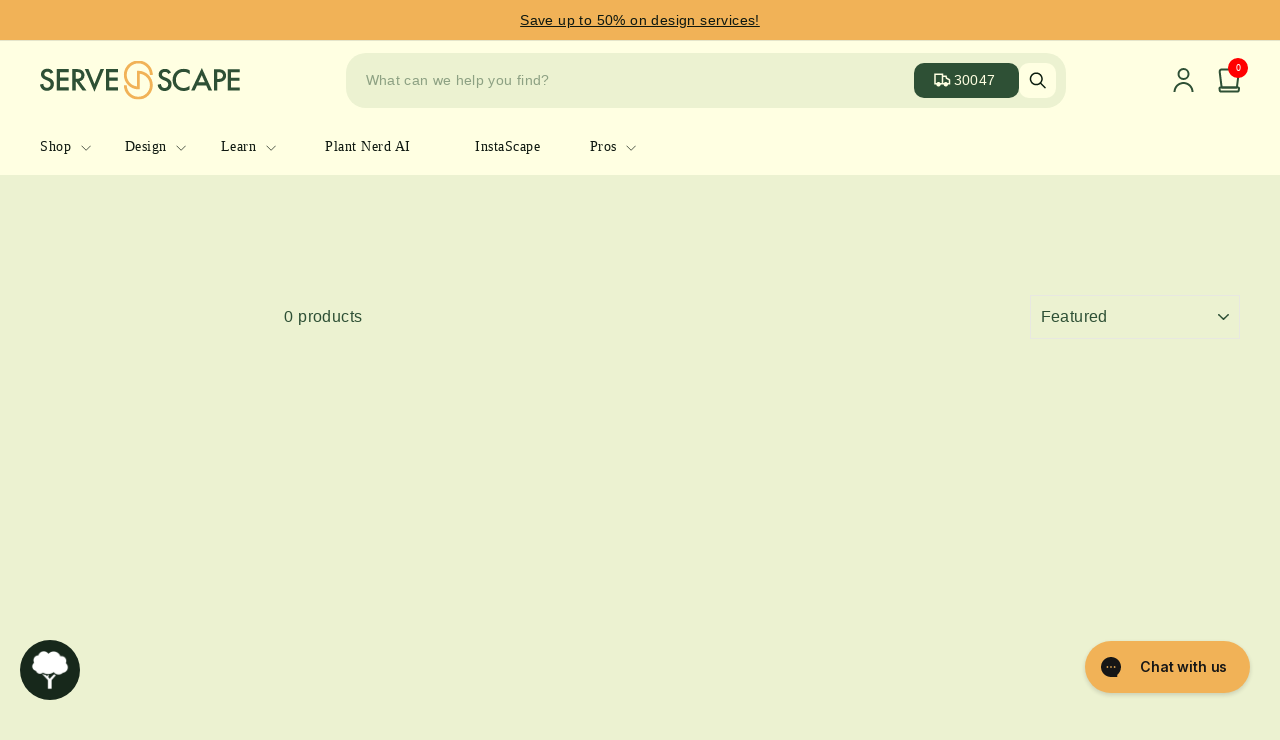

--- FILE ---
content_type: text/javascript
request_url: https://servescape.com/cdn/shop/t/163/assets/global-js-custom.js?v=93391659704436376191764708719
body_size: 1866
content:
let zipcodeUrl="https://cdn.shopify.com/s/files/1/0011/1729/0614/files/ServeScape-Zipcodes_-_Jun12-2025-No-TLH.csv.csv?v=1749738296";async function fetchZipcodeList(){try{const rows=(await(await fetch(zipcodeUrl)).text()).split(`
`),headers=rows[0].split(",").map(header=>header.trim());return rows.slice(1).map(row=>{const values=row.split(",");let obj={};return headers.forEach((header,index)=>{obj[header]=values[index].trim()}),obj})}catch(error){console.error("Error fetching or processing the CSV file:",error)}}function noVariantDisplayPriceHandle(){var locationId=localStorage.getItem("current_location_id"),productId=document.querySelector(".ss--product-template__container").getAttribute("data-product-id"),url=`https://ss-backend-custom-app.uc.r.appspot.com/inventory/${productId}/${locationId}`;fetch(url).then(response=>response.json()).then(data=>{ssProductPriceHandle(data[0])})}function ssProductPriceHandle(variant){const productType=document.querySelector(".ss--product-template__container .product-block--price").getAttribute("data-product-type"),spanFinalPrice=document.querySelector(".ss--product__final-price"),spanOriginalPrice=document.querySelector(".ss--product__orginal-price"),spanCompareAtPrice=document.querySelector(".ss--product__compare-at-price"),spanSaleLabel=document.querySelector(".ss--product__sale-label"),excludeDiscountArraySample=["Rock","Amendment","Apparel","Design Studio","Project Package","Book","Fee","Gift Card","Merchandise","Mulch","mws_fee_generated","Sod","Soil","Supplies","Tools","Tool","warranty_sample","Wood"],servescape_sale=window.localStorage.getItem("servescape_sale")==="true",servescape_pro=window.localStorage.getItem("servescape_pro")==="true",plantsDiscount=servescape_pro?.25:!servescape_pro&&servescape_sale?.15:0,price=+variant.price||+variant.variantPrice||0,compareAtPrice=+variant.compare_at_price||+variant.variantCompareAtPrice||0;spanCompareAtPrice.innerText=compareAtPrice>0?`$${compareAtPrice.toFixed(2)}`:"",spanSaleLabel.classList.toggle("hide",!(compareAtPrice>0&&price<compareAtPrice)),spanOriginalPrice.classList.add("hide"),spanFinalPrice.innerText=`$${price.toFixed(2)}`,servescape_sale&&!servescape_pro&&!excludeDiscountArraySample.includes(productType)&&(spanOriginalPrice.classList.remove("hide"),spanOriginalPrice.innerText=`$${price.toFixed(2)}`,spanFinalPrice.innerText=`$${(price-price*plantsDiscount).toFixed(2)}`),servescape_pro&&!excludeDiscountArraySample.includes(productType)&&(spanOriginalPrice.classList.remove("hide"),spanOriginalPrice.innerText=`$${price.toFixed(2)}`,spanFinalPrice.innerText=`$${(price-price*plantsDiscount).toFixed(2)}`)}function ssVariantClickHandle(variantButton){const productContainer=document.querySelector(".ss--product-template__container");if(!productContainer)return;const productId=productContainer.getAttribute("data-product-id"),variantJsonEl=document.querySelector("[data-variant-json]"),inventoryText=document.querySelector(".ss--inventory-amount"),inventoryIcon=document.querySelector(".ss--inventory-icon-text .icon"),ctaButton=document.querySelector(".ss--cta-button.add-to-cart"),inputQuantity=document.querySelector(".product__quantity .ss--quantity-input__wrapper input");if(!variantJsonEl||!window.inventories||!window.inventories[productId])return;const variants=JSON.parse(variantJsonEl.textContent),selectedOptions={};productContainer.querySelectorAll("[data-variant-input]").forEach(input=>{if(input.type==="radio"&&input.checked){const optionIndex=input.dataset.index;selectedOptions[optionIndex]=input.value}else if(input.type!=="radio"&&input.value){const optionIndex=input.dataset.index;selectedOptions[optionIndex]=input.value}});const matchingVariant=variants.find(variant=>Object.keys(selectedOptions).every(optionIndex=>variant[optionIndex]===selectedOptions[optionIndex]));if(!matchingVariant)return;const variantId=matchingVariant.id.toString(),selectedVariant=window.inventories[productId][variantId];if(!selectedVariant)return;ssProductPriceHandle(selectedVariant);const variantQuantity=selectedVariant.quantity||0;Number(variantQuantity)>0?(inputQuantity&&inputQuantity.setAttribute("max",variantQuantity),inventoryText&&(inventoryText.innerText=`${variantQuantity} available`,inventoryText.style="color: #2E5035;"),inventoryIcon&&(inventoryIcon.style="visibility: visible"),ctaButton&&(ctaButton.style.display="inline-block")):(inputQuantity&&inputQuantity.setAttribute("max",0),inventoryText&&(inventoryText.innerText="Out of stock",inventoryText.style="color: red"),inventoryIcon&&(inventoryIcon.style="visibility: hidden; width: 0px; margin: 0"),ctaButton&&(ctaButton.style.display="none"));const variantSelect=productContainer.querySelector("[data-product-select]");variantSelect&&(variantSelect.value=variantId)}function zipModalPopupHandler(){document.querySelector(" .ss--zipcode-modal-popup").classList.add("showup")}function zipModalCloseHandler(){document.querySelector(".ss--zipcode-modal-popup").classList.remove("showup")}function validateInput(){const input=document.querySelector(" input#zip");input.value=input.value.replace(/\D/g,"").slice(0,5)}function googleCurrentLocationHandle(){let latitude,longitude,storageZipcode;const buttonText=document.querySelector(".button-text"),spinner=document.querySelector(".spinner"),currentButton=document.querySelector(".current-zip-btn");spinner.style.visibility="visible",buttonText.style.visibility="hidden",currentButton.disabled=!0,navigator.geolocation?navigator.geolocation.getCurrentPosition(position=>{latitude=position.coords.latitude,longitude=position.coords.longitude,latitude&&longitude&&fetch(`https://maps.googleapis.com/maps/api/geocode/json?latlng=${latitude},${longitude}&key=AIzaSyBtmiQczD6oNCBS-VmAPZbBW1G0EuZsrJk`).then(response=>response.json()).then(data=>{data.status==="OK"?(storageZipcode=data.results[0].address_components[6].long_name,findZipcodeAndUpdateLocalStorage(storageZipcode)):(spinner.style.visibility="hidden",buttonText.style.visibility="visible",currentButton.disabled=!1)})}):console.log("error")}function saveCustomLocationHandle(){const inputZip=document.querySelector("input#zip"),zipMessage=document.querySelector(".zip-message"),spinner=document.querySelector(".spinner-save-zip"),textBtn=document.querySelector(".save-zip-text");inputZip.value.length===5&&!isNaN(parseInt(inputZip.value))?(textBtn.style.visibility="hidden",spinner.style.visibility="visible",zipMessage.textContent="",findZipcodeAndUpdateLocalStorage(inputZip.value)):(zipMessage.textContent="Invalid ZIP Code! Please enter a valid 5-digit ZIP code.",zipMessage.style.color="red")}async function findZipcodeAndUpdateLocalStorage(zipcode){localStorage.setItem("user_zipcode",zipcode);const currentLocation=(await fetchZipcodeList()).find(item=>item.zipcode===zipcode);currentLocation?(localStorage.setItem("current_location_abrev",currentLocation.location_abrev),localStorage.setItem("current_location_id",currentLocation.location_id)):(localStorage.setItem("current_location_abrev","not found"),localStorage.setItem("current_location_id","not found")),localStorage.setItem("selected_variant_id","none"),window.location.reload()}function getCurrentSearchParams(){const searchParams=new URLSearchParams(window.location.search),params={};return searchParams.forEach((value,key)=>{const numericValue=Number(value);params[key]=isNaN(numericValue)?value:numericValue}),params}function noLocationHandle(){const variantsWrapper=document.querySelector(".ss--variant-wrapper"),quantityWrapper=document.querySelector(".ss--quantity-input__wrapper"),addToCartButton=document.querySelector(".ss--cta-button.add-to-cart");window.inventories||(variantsWrapper.style.display="none",quantityWrapper.style.display="none",addToCartButton.style.display="none")}history.pushState=(f=>function(){var ret=f.apply(this,arguments);return window.dispatchEvent(new Event("pushstate")),window.dispatchEvent(new Event("locationchange")),ret})(history.pushState),history.replaceState=(f=>function(){var ret=f.apply(this,arguments);return window.dispatchEvent(new Event("replacestate")),window.dispatchEvent(new Event("locationchange")),ret})(history.replaceState),window.addEventListener("popstate",()=>{window.dispatchEvent(new Event("locationchange"))}),window.addEventListener("locationchange",function(){const params=getCurrentSearchParams();localStorage.setItem("selected_variant_id",`${params.variant}`)}),document.addEventListener("DOMContentLoaded",event=>{const zipOutputs=document.querySelectorAll(".zipcode-output"),isProductPage=document.querySelector(".ss--product-template__container"),hasVariantButtons=document.querySelector(".ss--variant-wrapper");if(localStorage.getItem("user_zipcode")||findZipcodeAndUpdateLocalStorage("30047"),localStorage.getItem("user_zipcode")&&localStorage.getItem("user_zipcode")!="not found"&&zipOutputs.forEach(output=>output.value=localStorage.getItem("user_zipcode")),window.location.pathname.includes("products")==!1)localStorage.setItem("selected_variant_id","none");else{const params=getCurrentSearchParams();localStorage.setItem("selected_variant_id",`${params.variant}`)}isProductPage&&!hasVariantButtons&&noVariantDisplayPriceHandle()});
//# sourceMappingURL=/cdn/shop/t/163/assets/global-js-custom.js.map?v=93391659704436376191764708719
